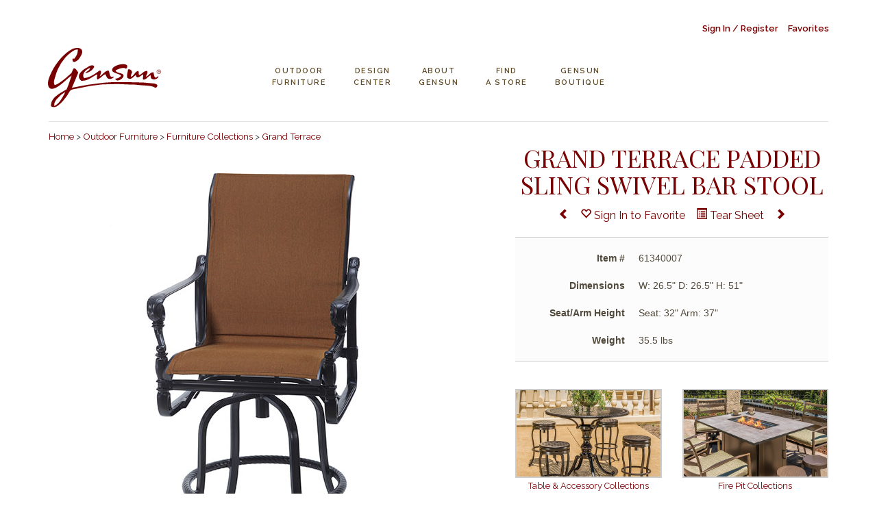

--- FILE ---
content_type: text/html; charset=utf-8
request_url: https://gensuncasual.com/p/grand-terrace-padded-sling-swivel-bar-stool-61340007
body_size: 8189
content:
<!DOCTYPE html>
<html lang="en">
<head>
    <meta charset="utf-8">
    <meta http-equiv="X-UA-Compatible" content="IE=edge">
    <meta name="viewport" content="width=device-width, initial-scale=1">
    <!-- The above 3 meta tags *must* come first in the head; any other head content must come *after* these tags -->


    <title>Grand Terrace Padded Sling Swivel Bar Stool - Gensun</title>
    
      <meta name="description" content="Grand Terrace Padded Sling Swivel Bar Stool" />
          <meta name="keywords" content="Grand Terrace Padded Sling Swivel Bar Stool" />

    <!-- Google Fonts -->
    <link href='https://fonts.googleapis.com/css?family=Raleway:400,600,500|Playfair+Display:400italic,400' rel='stylesheet' type='text/css'>

    <!-- CSS Bundle -->
    <link href="/bundles/css?v=mRMPDKjjMz-fJfaC6BcAXi070a2GwQdc8dWHjg0gPP01" rel="stylesheet"/>


    
    
    <!-- Bootstrap Touchspin JS for the Quantity Box (_ProductBuy.cshtml) -->
    <link href="/lib/jquery.bootstrap-touchspin/jquery.bootstrap-touchspin.css" rel="stylesheet" type="text/css" media="all">

    <!-- Facebook OpenGraph Tags -->
    <meta property="og:type" content="product" />
    <meta property="og:site_name" content="Gensun" />
    <meta property="og:title" content="Grand Terrace Padded Sling Swivel Bar Stool" />
    <meta property="og:url" content="https://gensuncasual.com/p/grand-terrace-padded-sling-swivel-bar-stool-61340007" />
    <meta property="og:image" content="https://gensuncasual.com/shop/(images/p/61340007-grand-terrace-padded-sling-swivel-bar-stool-m.jpg" />

    <!-- Twitter Summary Card -->
    <meta name="twitter:card" content="summary" />
    <meta name="twitter:site" content="@GensunCasual" />
    <meta name="twitter:title" content="Grand Terrace Padded Sling Swivel Bar Stool" />
    <meta name="twitter:image" content="https://gensuncasual.com/shop/(images/p/61340007-grand-terrace-padded-sling-swivel-bar-stool-m.jpg" />


    
    

    <!-- HTML5 shim and Respond.js for IE8 support of HTML5 elements and media queries -->
    <!-- WARNING: Respond.js doesn't work if you view the page via file:// -->
    <!--[if lt IE 9]>
    <script src="https://oss.maxcdn.com/html5shiv/3.7.2/html5shiv.min.js"></script>
    <script src="https://oss.maxcdn.com/respond/1.4.2/respond.min.js"></script>
    <![endif]-->

    <!-- Manifest, FavIcon, and Other Icons/Settings -->
    <link rel="manifest" href="/manifest.json">
    <link rel="shortcut icon" href="/favicon.ico" type="image/x-icon">
    <link rel="icon" href="/favicon.ico" type="image/x-icon">
    <link rel="icon" type="image/png" sizes="32x32" href="/favicon-32x32.png">
    <link rel="icon" type="image/png" sizes="16x16" href="/favicon-16x16.png">
    <link rel="apple-touch-icon" sizes="180x180" href="/apple-touch-icon.png">
    <link rel="mask-icon" href="/safari-pinned-tab.svg" color="#790002">
    <meta name="apple-mobile-web-app-title" content="Gensun">
    <meta name="apple-mobile-web-app-capable" content="yes">
    <meta name="msapplication-config" content="/browserconfig.xml">
    <meta name="theme-color" content="#790002">
</head>
<body>
    
    



<!-- PAGE CONTAINER -->
<div class="page-container" data-role="page">

    <!-- MOBILE NAV PANEL -->
    <div class="mobile-panel hidden-sm hidden-lg hidden-md" data-role="panel" id="mobile-nav-panel" data-position="right" data-display="push">

        <!-- PANEL CLOSE -->
        

        <!-- SEARCH -->
        

        <!-- NAV-USER -->
        <div class="page-header__nav-user">

            <div class="row">
                <div class="col-xs-8">

                    <ul>
								<li>&nbsp;</li>
                                <li><a href="#" role="button" data-toggle="modal" data-target="#login-modal">Sign In / Register</a></li>
								<li><a href="/page/favorites">Favorites</a></li>
								<li>&nbsp;</li>

                    </ul>

                </div>
				
                

            </div>
        </div>

        <!-- NAV-MAIN -->
<div class="page-header__nav-main">
    <ul>
        <li>
            <a href="/c/outdoor-furniture">Outdoor <br />Furniture</a>
            <ul>
                <li><a href="/c/outdoor-furniture/furniture-collections">Furniture Collections</a></li>
                <li><a href="/c/outdoor-furniture/table-accessory-collections">Table &amp; Accessory Collections</a></li>
                <li><a href="/c/outdoor-furniture/fire-pit-collections">Fire Pit Collections</a></li>
                <li><a href="/c/outdoor-furniture/design-additions">Design Additions</a></li>
                
            </ul>
        </li>
        
        <li>
            <a href="/page/design-center">Design <br />Center</a>
            <ul>
                <li><a href="/page/design-center/our-products">About Our Products</a></li>
                <li><a href="/finishes-fabrics-wovens">Finishes, Fabrics &amp; Wovens</a></li>
                <li><a href="https://showroom.aftermkt.com/gensun/virtualtour" target="_blank">Virtual Showroom Tour <i class="fa fa-external-link"></i></a></li>
                <li><a href="/page/design-center/room-planner">Outdoor Room Planner</a></li>
                <li><a href="/page/design-center/catalogs-images">Catalogs &amp; Images</a></li>
            </ul>
        </li>
        <li>
            <a href="/page/about">About <br />Gensun</a>
            <ul>
                <li><a href="/page/about/recent-awards">Awards</a></li>
                <li><a href="/page/about/care-maintenance">Care &amp; Maintenance</a></li>
                <li><a href="/page/about/residential-warranty">Residential Warranty</a></li>
                <li><a href="/page/about/commercial-warranty">Commercial Warranty</a></li>
                <li><a href="/page/about/service-support">Service &amp; Support</a></li>
                <li><a href="/page/about/policies">Terms &amp; Conditions</a></li>
            </ul>
        </li>
        <li><a href="/page/find-a-store">Find <br />a Store</a></li>
        <li><a href="https://www.ebay.com/str/gensunboutique" target="_blank">Gensun <br />Boutique</a></li>
    </ul>
</div>


    </div>

    <!-- HEADER -->
    <div class="page-header" id="header" data-role="header">

        <div class="container">
            <div class="row">

                <div class="col-xs-6 col-sm-2 col-md-2 hidden-xs">

                    <!-- FULL LOGO -->
					
                    <div class="page-header__logo" style="margin-top:40px">
                        <a href="/"><img id="Logo" src="https://gensuncasual.com/shop/Content/img/logo.svg?v=20251007" alt="Gensun - Outdoor Furniture &amp; Kitchens" width="165"></a>
                    </div>

                </div>

				<div class="col-xs-8 col-md-2 hidden-lg hidden-md hidden-sm">

					<!-- G-Mark LOGO -->
					<div class="page-header__logo">
						<a href="/"><img id="Logo" src="https://gensuncasual.com/shop/Content/img/icon.svg?v=20251007" alt="Gensun - Outdoor Furniture &amp; Kitchens" height="60"></a>
					</div>

				</div>

                <div class="col-xs-4 hidden-lg hidden-md hidden-sm">

                    <!-- MOBILE NAV PANEL TRIGGER -->
                    <a href="#mobile-nav-panel" class="page-header__mobile-nav-trigger hidden-lg hidden-md">
                        <br>
						<span class="glyphicon">&#9776;</span>
                        
                    </a>

                </div>

                <div class="col-xs-12 col-sm-9 col-md-8 hidden-xs hidden-sm" style="margin-top:20px;margin-bottom:-20px">

                    <!-- NAV-MAIN -->
<div class="page-header__nav-main">
    <ul>
        <li>
            <a href="/c/outdoor-furniture">Outdoor <br />Furniture</a>
            <ul>
                <li><a href="/c/outdoor-furniture/furniture-collections">Furniture Collections</a></li>
                <li><a href="/c/outdoor-furniture/table-accessory-collections">Table &amp; Accessory Collections</a></li>
                <li><a href="/c/outdoor-furniture/fire-pit-collections">Fire Pit Collections</a></li>
                <li><a href="/c/outdoor-furniture/design-additions">Design Additions</a></li>
                
            </ul>
        </li>
        
        <li>
            <a href="/page/design-center">Design <br />Center</a>
            <ul>
                <li><a href="/page/design-center/our-products">About Our Products</a></li>
                <li><a href="/finishes-fabrics-wovens">Finishes, Fabrics &amp; Wovens</a></li>
                <li><a href="https://showroom.aftermkt.com/gensun/virtualtour" target="_blank">Virtual Showroom Tour <i class="fa fa-external-link"></i></a></li>
                <li><a href="/page/design-center/room-planner">Outdoor Room Planner</a></li>
                <li><a href="/page/design-center/catalogs-images">Catalogs &amp; Images</a></li>
            </ul>
        </li>
        <li>
            <a href="/page/about">About <br />Gensun</a>
            <ul>
                <li><a href="/page/about/recent-awards">Awards</a></li>
                <li><a href="/page/about/care-maintenance">Care &amp; Maintenance</a></li>
                <li><a href="/page/about/residential-warranty">Residential Warranty</a></li>
                <li><a href="/page/about/commercial-warranty">Commercial Warranty</a></li>
                <li><a href="/page/about/service-support">Service &amp; Support</a></li>
                <li><a href="/page/about/policies">Terms &amp; Conditions</a></li>
            </ul>
        </li>
        <li><a href="/page/find-a-store">Find <br />a Store</a></li>
        <li><a href="https://www.ebay.com/str/gensunboutique" target="_blank">Gensun <br />Boutique</a></li>
    </ul>
</div>


                </div>

				<div class="col-xs-12 col-sm-9 col-md-8 hidden-xs hidden-md hidden-lg" style="margin-top:30px;margin-bottom:-50px">

					<!-- NAV-MAIN -->
<div class="page-header__nav-main">
    <ul>
        <li>
            <a href="/c/outdoor-furniture">Outdoor <br />Furniture</a>
            <ul>
                <li><a href="/c/outdoor-furniture/furniture-collections">Furniture Collections</a></li>
                <li><a href="/c/outdoor-furniture/table-accessory-collections">Table &amp; Accessory Collections</a></li>
                <li><a href="/c/outdoor-furniture/fire-pit-collections">Fire Pit Collections</a></li>
                <li><a href="/c/outdoor-furniture/design-additions">Design Additions</a></li>
                
            </ul>
        </li>
        
        <li>
            <a href="/page/design-center">Design <br />Center</a>
            <ul>
                <li><a href="/page/design-center/our-products">About Our Products</a></li>
                <li><a href="/finishes-fabrics-wovens">Finishes, Fabrics &amp; Wovens</a></li>
                <li><a href="https://showroom.aftermkt.com/gensun/virtualtour" target="_blank">Virtual Showroom Tour <i class="fa fa-external-link"></i></a></li>
                <li><a href="/page/design-center/room-planner">Outdoor Room Planner</a></li>
                <li><a href="/page/design-center/catalogs-images">Catalogs &amp; Images</a></li>
            </ul>
        </li>
        <li>
            <a href="/page/about">About <br />Gensun</a>
            <ul>
                <li><a href="/page/about/recent-awards">Awards</a></li>
                <li><a href="/page/about/care-maintenance">Care &amp; Maintenance</a></li>
                <li><a href="/page/about/residential-warranty">Residential Warranty</a></li>
                <li><a href="/page/about/commercial-warranty">Commercial Warranty</a></li>
                <li><a href="/page/about/service-support">Service &amp; Support</a></li>
                <li><a href="/page/about/policies">Terms &amp; Conditions</a></li>
            </ul>
        </li>
        <li><a href="/page/find-a-store">Find <br />a Store</a></li>
        <li><a href="https://www.ebay.com/str/gensunboutique" target="_blank">Gensun <br />Boutique</a></li>
    </ul>
</div>


				</div>

                

            </div>

            <!-- NAV-USER -->
            <div class="page-header__nav-user  hidden-xs">
                <ul>
                            <li><a href="#" role="button" data-toggle="modal" data-target="#login-modal">Sign In / Register</a></li>

                    
                    <li><a href="/page/favorites">Favorites</a></li>
                </ul>
            </div>

        </div>
    </div>

    <!-- MAIN -->
    <div class="main container ui-content" data-role="main">


        




<div id="L5Product" class="public interiorpage">

  <!-- BREADCRUMB -->
  <div class="breadcrumb">
    <hr />
        <a href="/">Home</a> <span>&gt;</span>
          <a href="/c/outdoor-furniture">Outdoor Furniture</a> <span>&gt;</span>          <a href="/c/outdoor-furniture/furniture-collections">Furniture Collections</a> <span>&gt;</span>          <a href="/c/outdoor-furniture/furniture-collections/grand-terrace">Grand Terrace</a>         <br />
  </div>

  <!-- PAGE CONTENT -->
  <div class="home-content">

    <div class="row">

      <div class="col-md-7 col-xs-12">
        
        
        <div class="loading" style="width:100%; min-height:400px; position:absolute; display:none;"></div>
            <a href="#" url="https://gensuncasual.com/shop/images/p/61340007-grand-terrace-padded-sling-swivel-bar-stool-l.jpg" class="ZoomLink" title="View larger in a new tab..."><img id="ProductImage" alt="Grand Terrace Padded Sling Swivel Bar Stool" src="https://gensuncasual.com/shop/images/p/61340007-grand-terrace-padded-sling-swivel-bar-stool-m.jpg?v=20251007" /></a>
        
      </div>
      <div class="col-md-5 col-xs-12">
          <div class="collection-desc">
              <h1 class="ProdName">Grand Terrace Padded Sling Swivel Bar Stool</h1>
              <div class="ProdMessage"></div>
              <div class="ProdControls">
                      <a href="/p/grand-terrace-padded-sling-standard-back-swivel-rocker-6134SB11" title="Prev Product: Grand Terrace Padded Sling Standard Back Swivel Rocker" class="PrevProduct"><span class="glyphicon glyphicon-chevron-left" aria-hidden="true"></span></a>
                                        <a href="#" role="button" title="Sign In to Favorite..." data-toggle="modal" data-target="#login-modal"><span class="glyphicon glyphicon-heart-empty" aria-hidden="true"></span> Sign In to Favorite</a>
                  <a href="/t/grand-terrace-padded-sling-swivel-bar-stool-61340007"><span class="glyphicon glyphicon-list-alt" aria-hidden="true"></span> Tear Sheet</a>
                      <a href="/p/grand-terrace-padded-sling-swivel-balcony-stool-61340006" title="Next Product: Grand Terrace Padded Sling Swivel Balcony Stool" class="NextProduct"><span class="glyphicon glyphicon-chevron-right" aria-hidden="true"></span></a>
              </div>
          </div>
	<div class="product-details">
						<dl class="dl-horizontal">
						<dt>Item #</dt>
						<dd>61340007</dd>
				</dl>
				<dl class="dl-horizontal">
						<dt>Dimensions</dt>
						<dd>W: 26.5&quot; D: 26.5&quot; H: 51&quot;</dd>
				</dl>
				<dl class="dl-horizontal">
						<dt>Seat/Arm Height</dt>
						<dd>Seat: 32&quot; Arm: 37&quot;</dd>
				</dl>
				<dl class="dl-horizontal">
						<dt>Weight</dt>
						<dd>35.5 lbs</dd>
				</dl>
			</div>
            <div id="L5ActionControls" class="ActionControls">
                <div class="row">
                        <div class="col-sm-6 col-xs-12">
                            <a href="/c/outdoor-furniture/table-accessory-collections"><img src="https://gensuncasual.com/shop/images/c/outdoor-furniture_table-accessory-collections.jpg?v=20251007" alt="Table &amp; Accessory Collections" /><br />Table &amp; Accessory Collections</a>
                        </div>
                        <div class="col-sm-6 col-xs-12">
                            <a href="/c/outdoor-furniture/fire-pit-collections"><img src="https://gensuncasual.com/shop/images/c/outdoor-furniture_fire-pit-collections.jpg?v=20251007" alt="Fire Pit Collections" /><br />Fire Pit Collections</a>
                        </div>
                    <br style="clear:both;" /><br />
                        <div class="col-sm-6 col-xs-12">
                            
                            <a href="/finishes-fabrics-wovens?finishes"><img src="https://gensuncasual.com/shop/Content/img/productpage-finishes.jpg?v=20251007" alt="Finishes" /><br />Finishes</a>
                        </div>
                                                        </div>
            </div>
      </div>

    </div>

  </div>

</div>


    </div>

    <!-- FOOTER -->
    <div class="page-footer" id="footer" data-role="footer">

        <!-- COPYRIGHT -->
        <div class="copyright">
            <span><span class="number">&copy; 2025</span> <a href="/">Gensun</a></span>
            <span>California, USA</span>
            <span><a href="tel:+1-866-964-4468"><span class="number">866-964-4468</span></a></span>
            <span><a href="mailto:customerservice@gensuncasual.com">customerservice@gensuncasual.com</a></span>
            <span><a href="/page/about/policies">Terms &amp; Conditions</a></span>
        </div>

    </div>

</div>

<!-- BEGIN # MODAL LOGIN -->
<div class="modal fade" id="login-modal" tabindex="-1" role="dialog" aria-labelledby="myModalLabel" aria-hidden="true" style="display:none; z-index:9999;">
    <div class="modal-dialog">
        <div class="modal-content">
            <div class="modal-header" align="center">
                <img id="img_logo" src="https://gensuncasual.com/shop/Content/img/logo.png?v=20251007" />
                <button type="button" class="close" data-dismiss="modal" aria-label="Close">
                    <span class="glyphicon glyphicon-remove" aria-hidden="true"></span>
                </button>
            </div>

            <!-- Begin # DIV Form -->
            <div id="div-forms">

                <!-- Begin # Login Form -->
                <form id="login-form" action="/Home/SignIn" method="post">
                    <div class="modal-body">
                        <div id="div-login-msg">
                            <span id="text-login-msg">Use your Email + Password or Register</span>
                        </div>
                        <input id="SignInUsername" name="SignInUsername" class="form-control" type="text" placeholder="Email" required />
                        <input id="SignInPassword" name="SignInPassword" class="form-control" type="password" placeholder="Password" required />
                        
                        <input id="SignInReturnUrl" name="SignInReturnUrl" type="hidden" value="https://gensuncasual.com/p/grand-terrace-padded-sling-swivel-bar-stool-61340007" />
                    </div>
                    <div class="modal-footer">
                        <div>
                            <button type="submit" class="btn btn-primary btn-lg btn-block">Sign In</button>
                        </div>
                        <div>
                            <button id="login_register_btn" type="button" class="btn btn-link">Register</button>
                            <button id="login_lost_btn" type="button" class="btn btn-link">Lost Password?</button>
                        </div>
                    </div>
                </form>
                <!-- End # Login Form -->

                <!-- Begin | Register Form -->
                <form id="register-form" action="/Home/Register" method="post" style="display:none;" autocomplete="off">
                    <div class="modal-body">
                        <div id="div-register-msg">
                            <span id="text-register-msg">Register: All Fields Required</span>
                        </div>
                        <input id="RegisterFirstname" name="RegisterFirstname" class="form-control" type="text" placeholder="Firstname" autocomplete="off" required />
                        <input id="RegisterLastname" name="RegisterLastname" class="form-control" type="text" placeholder="Lastname" autocomplete="off" required />
                        <input id="RegisterEmail" name="RegisterEmail" class="form-control" type="text" placeholder="Email" autocomplete="off" required />
                        <input id="RegisterPassword" name="RegisterPassword" class="form-control" type="password" placeholder="Password" autocomplete="off" required />
                        <input id="RegisterReturnUrl" name="RegisterReturnUrl" type="hidden" value="https://gensuncasual.com/p/grand-terrace-padded-sling-swivel-bar-stool-61340007" />
                        <div id="PasswordFormatMsg">
                            <span>Passwords...</span>
                            <ul class="helper-text">
                                <li class="length">Must be at least 8 characters long.</li>
                                <li class="lowercase">Must contain a lowercase letter.</li>
                                <li class="uppercase">Must contain an uppercase letter.</li>
                                <li class="special">Must contain a number or special character.</li>
                            </ul>
                        </div>
                    </div>
                    <div class="modal-footer">
                        <div>
                            <button id="btnRegister" type="submit" class="btn btn-primary btn-lg btn-block" disabled>Register</button>
                        </div>
                        <div>
                            <button id="register_login_btn" type="button" class="btn btn-link">Sign In</button>
                            <button id="register_lost_btn" type="button" class="btn btn-link">Lost Password?</button>
                        </div>
                    </div>
                </form>
                <!-- End | Register Form -->

                <!-- Begin | Lost Password Form -->
                <form id="lost-form" action="/Home/ForgotPass" method="post" style="display:none;">
                    <div class="modal-body">
                        <div id="div-lost-msg">
                            <span id="text-lost-msg">Enter Your Email to Get a New Password</span>
                        </div>
                        <input id="ForgotPassEmail" name="ForgotPassEmail" class="form-control" type="text" placeholder="Email" required />
                        <input id="ForgotPassReturnUrl" name="ForgotPassReturnUrl" type="hidden" value="https://gensuncasual.com/p/grand-terrace-padded-sling-swivel-bar-stool-61340007" />
                    </div>
                    <div class="modal-footer">
                        <div>
                            <button type="submit" class="btn btn-primary btn-lg btn-block">Reset Password</button>
                        </div>
                        <div>
                            <button id="lost_login_btn" type="button" class="btn btn-link">Sign In</button>
                            <button id="lost_register_btn" type="button" class="btn btn-link">Register</button>
                        </div>
                    </div>
                </form>
                <!-- End | Lost Password Form -->

            </div>
            <!-- End # DIV Form -->

        </div>
    </div>
</div>
<!-- END # MODAL LOGIN -->

<script type="text/javascript">
    //Registration JS...
    (function () {
        var password = document.querySelector('#RegisterPassword');
        var btnSubmit = document.querySelector('#btnRegister');

        var helperText = {
            charLength: document.querySelector('.helper-text .length'),
            lowercase: document.querySelector('.helper-text .lowercase'),
            uppercase: document.querySelector('.helper-text .uppercase'),
            special: document.querySelector('.helper-text .special')
        };

        var pattern = {
            charLength: function () {
                if (password.value.length >= 8) {
                    return true;
                }
            },
            lowercase: function () {
                var regex = /^(?=.*[a-z]).+$/; // Lowercase character pattern

                if (regex.test(password.value)) {
                    return true;
                }
            },
            uppercase: function () {
                var regex = /^(?=.*[A-Z]).+$/; // Uppercase character pattern

                if (regex.test(password.value)) {
                    return true;
                }
            },
            special: function () {
                var regex = /^(?=.*[0-9_\W]).+$/; // Special character or number pattern

                if (regex.test(password.value)) {
                    return true;
                }
            }
        };

        // Listen for keyup action on password field
        password.addEventListener('keyup', function () {
            // Check that password is a minimum of 8 characters
            patternTest(pattern.charLength(), helperText.charLength);

            // Check that password contains a lowercase letter		
            patternTest(pattern.lowercase(), helperText.lowercase);

            // Check that password contains an uppercase letter
            patternTest(pattern.uppercase(), helperText.uppercase);

            // Check that password contains a number or special character
            patternTest(pattern.special(), helperText.special);

            // Check that all requirements are fulfilled
            if (hasClass(helperText.charLength, 'valid') && hasClass(helperText.lowercase, 'valid') && hasClass(helperText.uppercase, 'valid') && hasClass(helperText.special, 'valid')) {
                addClass(password, 'valid');
                btnSubmit.disabled = false;
            }
            else {
                removeClass(password, 'valid');
                btnSubmit.disabled = true;
            }
        });

        function patternTest(pattern, response) {
            if (pattern) {
                addClass(response, 'valid');
            }
            else {
                removeClass(response, 'valid');
            }
        }

        function addClass(el, className) {
            if (el.classList) {
                el.classList.add(className);
            }
            else {
                el.className += ' ' + className;
            }
        }

        function removeClass(el, className) {
            if (el.classList)
                el.classList.remove(className);
            else
                el.className = el.className.replace(new RegExp('(^|\\b)' + className.split(' ').join('|') + '(\\b|$)', 'gi'), ' ');
        }

        function hasClass(el, className) {
            if (el.classList) {
                console.log(el.classList);
                return el.classList.contains(className);
            }
            else {
                new RegExp('(^| )' + className + '( |$)', 'gi').test(el.className);
            }
        }

    })();
</script>



<div class="modal fade" id="imagemodal" tabindex="-1" role="dialog" aria-labelledby="myModalLabel" aria-hidden="true">
    <div class="modal-dialog">
        <div class="modal-content">
            <div class="modal-body" style="background-color:#fff;">
                <button type="button" class="close" data-dismiss="modal"><span aria-hidden="true">&times;</span><span class="sr-only">Close</span></button>
                <img src="" class="imagepreview" style="max-width:90vw;max-height:90vh;">
            </div>
        </div>
    </div>
</div>

    <!-- Scripts -->
    <script src="/bundles/js?v=JYmIBLCoZLtVXbgAJsA6-fpayze8OiRLO2WcKYanqBE1"></script>

    <script>
      (function(i,s,o,g,r,a,m){i['GoogleAnalyticsObject']=r;i[r]=i[r]||function(){
      (i[r].q=i[r].q||[]).push(arguments)},i[r].l=1*new Date();a=s.createElement(o),
      m=s.getElementsByTagName(o)[0];a.async=1;a.src=g;m.parentNode.insertBefore(a,m)
      })(window,document,'script','https://www.google-analytics.com/analytics.js','ga');

      ga('create', 'UA-3271351-42', 'auto');
      ga('send', 'pageview');

    </script>

    <!-- Start of Signal Tag Manager - Digital Marketing by Conversion Logix - Please Do Not Remove -->
    <script type="text/javascript">
      (function () {
        var tagjs = document.createElement("script");
        var s = document.getElementsByTagName("script")[0];
        tagjs.async = true;
        tagjs.src = "//s.btstatic.com/tag.js#site=BfScl9i";
        s.parentNode.insertBefore(tagjs, s);
      }());
    </script>
    <noscript>
      <iframe src="//s.thebrighttag.com/iframe?c=BfScl9i" width="1" height="1" frameborder="0" scrolling="no" marginheight="0" marginwidth="0"></iframe>
    </noscript>
    <!-- End of Signal Tag Manager - Digital Marketing by Conversion Logix - Please Do Not Remove -->

    
    
    <script src="/lib/browserstate-history.js/scripts/bundled/html4-html5/jquery.history.js"></script>
    <script src="/lib/jquery.bootstrap-touchspin/jquery.bootstrap-touchspin.js"></script>
    <script src="https://gensuncasual.com/shop/Content/js/product_page.js"></script>
    <script>
        //Get/Prep ProductOptions from Server to Client...
        $(document).ready(function () {
            InitProductOptions([{"Label":"Finish","Type":"Finish","IsRequired":true,"SelectedKey":null,"SelectedName":null,"IsSelected":false,"IsSpecialOrder":false}]);
			InitCustomizerVar("61340007");
			$(function () {
				$('.ZoomLink').on('click', function () {
					$('.imagepreview').attr('src', $(this).attr('url'));
					$('#imagemodal').modal('show');
				});
			});

			$(".Fi1").click(function () {
				$(".Fi1").removeClass('product-option-item-selection');
				$(this).addClass('product-option-item-selection');
				return UpdateFinish($(this).data("itemcode"))
			});

			$(".Fi2").click(function () {
				$(".Fi2").removeClass('product-option-item-selection');
				$(this).addClass('product-option-item-selection');
				return UpdateFinish2($(this).data("itemcode"))
			});

			$(".Fa1").click(function () {
				$(".Fa1").removeClass('product-option-item-selection');
				$(this).addClass('product-option-item-selection');
				return UpdateFabric($(this).data("itemcode"))
			});

			$(".Fa2").click(function () {
				$(".Fa2").removeClass('product-option-item-selection');
				$(this).addClass('product-option-item-selection');
				return UpdateFabric2($(this).data("itemcode"))
			});

			$(".Wo1").click(function () {
				$(".Wo1").removeClass('product-option-item-selection');
				$(this).addClass('product-option-item-selection');
				return UpdateWoven($(this).data("itemcode"))
			});

			_FinishCode = getQS('Fi1');
			_FinishCode2 = getQS('Fi2');
			_FabricCode = getQS('Fa1');
			_FabricCode2 = getQS('Fa2');
			_WovenCode = getQS('Wo1');

			if(_FinishCode === '')
				_FinishCode = 'N0';

			if(_FinishCode2 === '')
				_FinishCode2 = '';

			if(_FabricCode === '')
				_FabricCode = '';

			if(_FabricCode2 === '')
				_FabricCode2 = '';

			if(_WovenCode === '')
				_WovenCode = '';

			if (_SKU !== '' && (_FinishCode !== 'N0' || _FabricCode !== '' || _WovenCode !== '')) {
				UpdateProdImgUrl();
			}
		});
    </script>


    
</body>
</html>


--- FILE ---
content_type: image/svg+xml
request_url: https://gensuncasual.com/shop/Content/img/logo.svg?v=20251007
body_size: 3598
content:
<svg id="Layer_1" data-name="Layer 1" xmlns="http://www.w3.org/2000/svg" viewBox="0 0 149.34 79.09"><defs><style>.cls-1{fill:#790002;}</style></defs><title>Gensun-logotype-Pantone-P-50-16</title><path class="cls-1" d="M50.91,50.67c9.91.44,14.72-6.08,21.23-8.55,0,1.93-1.2,5.72.23,6.79,3.78-.94,6.4-5.34,10.27-7,1.22,1.38,1.64,4.33,3.42,5.53,2.68,1.82,6.77.39,8.21-2.26-1.35-.23-1.89.43-3,.5-3.4-.78-2.46-6.35-4.34-8.8-5.36.88-8,6.08-11.64,8,.7-2.25,3.76-7.47.23-7.8-.92-.08-3.08,2-4.56,3-4.68,3.27-10.46,6.64-16.21,7-4.26-5.77,3.88-12.89,8-13.33-1.05,3.53-4.7,4.22-6.62,6.79,2.59,0,5.68-1.81,7.76-3.27.74-.51,4.41-4.05,4.11-5.78s-3.37-1.68-5.7-.76c-1.13.45-2.81,1.86-4.57,2.77-5.78,3-14.65,10.82-6.85,17.1" transform="translate(-6.99 -6.88)"/><path class="cls-1" d="M103.63,44.13a11.05,11.05,0,0,1-7.76,3.78c1.6,5.77,11.47-.38,11-4.28-.55-4.13-10.12-2.32-10.5-7,3-1.15,7.66-3.66,11.64-3,1,.16,1.46,1.33,2.51.76,4.48-6.23-4-6.43-9.13-5.29-3.58.8-7.64,3-8.67,4.53-4.69,7.11,8.85,6.78,10.95,10.56" transform="translate(-6.99 -6.88)"/><path class="cls-1" d="M149.27,46.65c-2.38-.9-2.08-4.75-3-7.29-4.45-.24-6.07,4.67-9.82,6,.4-2.57,2.91-5,1.6-7.79-4.69-.37-6.68,4.35-10.72,5.53-.8-1.39.07-4.61-1.15-5.53-4.64.91-5.19,6.34-9.35,7.79C115.74,43,118.33,40.9,118,38.6a4.18,4.18,0,0,0-5.25-3c-.26,3.64-1.84,6.94-1.14,10.82,4.34,4.51,8.27-1,11.41-3.52,1.13,7.27,6.88.36,9.81-.76.18,2.6-.85,4.72-.23,7,4.68.41,6.18-4.73,10.27-5.78-1.69,8,9.51,6.23,10.05,1.51-1.43-.59-2.1,1.67-3.66,1.76" transform="translate(-6.99 -6.88)"/><path class="cls-1" d="M145.85,54.19a206.16,206.16,0,0,0-24.65-1.51c-13.34,0-27.07-.68-39.7.51A367,367,0,0,0,38.59,60c3-6.54,5.71-13.49,8.44-20.37-.88-1.2-3.56-5.86-5.47-5.54-1.72.3-2.45,4.69-3.42,6s-3.27,2.84-5,4.53a49.18,49.18,0,0,1-5.24,4.52c-4,2.89-8,6.53-12.1,7.3-2-3.54-.23-7.59.68-10.82a79.57,79.57,0,0,1,3.43-10.06A62.55,62.55,0,0,1,30.15,19.49a51.07,51.07,0,0,1,7.76-7c2.43-1.75,5.35-3.85,8.44-3.52C46.83,14.07,44.28,18,42,21c-.73.67-2-.56-2.51.5-.91,7.81,6.58,2.49,8.45,0,1.33-1.77,4.5-6.87,4.33-9.56-.41-6.56-9-5.58-13.23-3.52-9.74,4.69-21.61,18.47-26.93,29.93C10,43,6.33,49.86,7.1,55.7c1.08,8.2,7.84,6,12.55,3,7.63-4.86,12-10.35,18.71-15.09-2.39,6.08-4,13-6.84,18.61-4.41,2.6-10.15,5.49-14.38,9.31-3.17,2.86-6.83,7.29-5.93,13.33,4,2.5,7.22.15,9.81-1.76,4.44-3.28,7-7.12,10.5-11.57,2.08-2.64,3.77-7.15,5.93-8.55,1.12-.73,4.4-1.24,7.07-1.77s5.2-1,7.54-1.5c5.28-1.11,11.23-2.36,15.29-2.77,5.21-.53,9-1.37,13.92-1.51,3.89-.11,7.9-.05,11.86-.25,8.53-.44,16.75.58,24.19.5,4.81-.05,9,.67,13.7,1,5.11.37,10.56.52,14.6,1.76,1.23.38,2.45,1.68,3.65,1.51a3,3,0,0,0,2.29-2.77c-.08-2.2-3.73-2.75-5.71-3M15.31,84.37c-.56-4.87,2.22-8,4.57-10.56a38.77,38.77,0,0,1,10-8.3c-2.71,5.93-8,16.27-14.61,18.86" transform="translate(-6.99 -6.88)"/><path class="cls-1" d="M156.1,37.51a2.93,2.93,0,0,0-.62-.92,3,3,0,0,0-.92-.6,2.91,2.91,0,0,0-2.22,0,3,3,0,0,0-.92.6,2.93,2.93,0,0,0-.62.92,3,3,0,0,0,0,2.29,2.77,2.77,0,0,0,.62.91,2.9,2.9,0,0,0,.92.61,2.91,2.91,0,0,0,2.22,0,2.9,2.9,0,0,0,.92-.61,2.77,2.77,0,0,0,.62-.91,3,3,0,0,0,0-2.29Zm-.46,2.12a2.63,2.63,0,0,1-.51.78,2.59,2.59,0,0,1-.75.52,2.37,2.37,0,0,1-1.86,0,2.34,2.34,0,0,1-.75-.52,2.54,2.54,0,0,1,0-3.51,2.2,2.2,0,0,1,.75-.52,2.37,2.37,0,0,1,1.86,0,2.41,2.41,0,0,1,.75.52,2.63,2.63,0,0,1,.51,2.73Z" transform="translate(-6.99 -6.88)"/><path class="cls-1" d="M153.78,38.82a.93.93,0,0,0,.53-.21.7.7,0,0,0,.21-.56c0-.53-.32-.8-1-.8h-1v2.81h.42V38.85h.46l.76,1.21h.46Zm-.43-.32h-.44v-.9h.78a.66.66,0,0,1,.2.06.37.37,0,0,1,.15.13.41.41,0,0,1,.06.23.45.45,0,0,1-.07.27.43.43,0,0,1-.16.14.6.6,0,0,1-.24.05Z" transform="translate(-6.99 -6.88)"/></svg>

--- FILE ---
content_type: image/svg+xml
request_url: https://gensuncasual.com/shop/Content/img/icon.svg?v=20251007
body_size: 1699
content:
<svg id="Layer_1" data-name="Layer 1" xmlns="http://www.w3.org/2000/svg" viewBox="0 0 97.29 170.69"><defs><style>.cls-1{fill:#790002;}</style></defs><title>G_logomark-Pantone-P-50-16</title><path class="cls-1" d="M106.48,92a7.22,7.22,0,0,1,3.5-2.92,2.77,2.77,0,0,1,1.86.16c-.43-.45-.88-.89-1.35-1.3-1.09-1-2.51-2.08-4.07-1.67s-2.38,2-3.31,3.09c-7.86,9-21.8,27.45-52.33,42.24.69,1.24,3.56,5.11,4.23,6.1C74.53,130.26,99.15,102.06,106.48,92Z" transform="translate(-28.62 -25.06)"/><path class="cls-1" d="M121.17,33.15c-.63,0-1.26.07-1.9.14,1.51,5.43.5,15.54-3.65,17.54-1.54,2.5,6.92,1.78,9,.24C127.81,46.52,124.51,35.78,121.17,33.15Z" transform="translate(-28.62 -25.06)"/><path class="cls-1" d="M85.62,155c-2.14,1.14-6.17,2.55-8.58,4.19-6.5,11.82-10.77,23.46-24.7,32a15.38,15.38,0,0,0,0,4C66.74,189.63,79.75,167.83,85.62,155Z" transform="translate(-28.62 -25.06)"/><path class="cls-1" d="M98.79,137.73c-1,2.21-2,4.42-3.06,6.66,0,0,11.9-7.21,18.92-6,3.25,1.36,3.07-10.65,3.07-10.65Z" transform="translate(-28.62 -25.06)"/><path class="cls-1" d="M87.39,147.94c6-12.21,15.82-34.2,21-47.36-1,1.17-10.84,12.19-13.8,14.72-3.73,10.87-6.51,20.14-11.31,29.83-17.46,10.3-56.88,23-40,50.62C40.6,171.19,70.2,158.08,87.39,147.94Z" transform="translate(-28.62 -25.06)"/><path class="cls-1" d="M38.08,140.82c-5.29-5.41-.69-20.1,2.72-28.91A177.17,177.17,0,0,1,57.48,78.64C68.16,61.82,79.67,47.92,93.42,37.51c6.86-5.19,16.52-10.09,25.5-9.62a10.24,10.24,0,0,1,4.4,1.4c-2.12-2.28-5.23-4.1-7.95-4.21-9-.36-17.91,4.68-24.94,9.62a155.39,155.39,0,0,0-21,18.16A197.5,197.5,0,0,0,50.55,75.27C43,85.86,36.2,97.41,31.73,109.72c-4.36,12-4.43,23.16,1.7,28.26a18.93,18.93,0,0,0,4.79,3Z" transform="translate(-28.62 -25.06)"/></svg>

--- FILE ---
content_type: application/x-javascript
request_url: https://gensuncasual.com/shop/Content/js/product_page.js
body_size: 4013
content:
//Define functions...
$(document).ready(function () {

    //Prep the QuantitySpinner...
    $("input[name='QuantitySpinner']").TouchSpin({
        verticalbuttons: true,
        verticalupclass: 'glyphicon glyphicon-plus',
        verticaldownclass: 'glyphicon glyphicon-minus',
        min: 1,
        max: 99
    });

    //Define the kits' click function...
    $('input[name*=KitComponent_]').click(function () {
        UpdateAddToCartUI();
    });

    //Define the AddToCartBtn click function...
    $('input[id=AddToCartBtn]').click(function () {
        AddToCart();
    });

    //Define the options' click function...
    $(".product-option-item").click(function () {
        $(this).siblings().removeClass('product-option-item-selection');
        $(this).addClass('product-option-item-selection');
        UpdateProductOptionsSelection($(this).parent('.product-option').data("optionlabel"), $(this).parent('.product-option').data("type"), $(this).data("itemcode"), $(this).data("itemname"));
        UpdateAddToCartUI();
    });
});

var _mProductOptionsArray = [];

//Load ProductOptions into Client Object...
function InitProductOptions(ProductOptionList) {
    for(i = 0; i < ProductOptionList.length; i++) {
        _mProductOptionsArray.push(new ProductOption(ProductOptionList[i].Label, ProductOptionList[i].Type, ProductOptionList[i].IsRequired));
    }
    UpdateAddToCartUI();
};

function UpdateProductOptionsSelection(SelectionLabel, SelectionType, SelectionKey, SelectionName) {
    $('input[name=ProductOption_' + SelectionLabel + '-Label]').val(SelectionLabel);
    $('input[name=ProductOption_' + SelectionLabel + '-Type]').val(SelectionType);
    $('input[name=ProductOption_' + SelectionLabel + '-SelectionKey]').val(SelectionKey);
    $('input[name=ProductOption_' + SelectionLabel + '-SelectionName]').val(SelectionName);

    for(i = 0; i < _mProductOptionsArray.length; i++) {
        if(_mProductOptionsArray[i].Label == SelectionLabel) {
            _mProductOptionsArray[i].SelectedKey = SelectionKey;
            _mProductOptionsArray[i].SelectedName = SelectionName;
            _mProductOptionsArray[i].IsSelected = SelectionKey !== '';
            _mProductOptionsArray[i].IsSpecialOrder = SelectionName.endsWith('*');
        }
    }
}

function UpdateAddToCartUI() {
    var _NumOptionsTotal = GetNumOptions();
    var _NumOptionsMissing = GetNumOptionsMissing(true);    //true param => only count REQUIRED options.
    var _StatusMsg = '';
    var _ButtonClass = '';
        
    if(_NumOptionsMissing == 0) {
        _ButtonClass = 'btn-primary';
    }
    else {
        _ButtonClass = 'disabled';
    }

    //$('input[name=QuantitySpinner]').removeClass();
    $('#ViewCartOnSuccess').addClass('hidden');
    $('#AddToCartBtn').removeClass();
    $('#AddToCartBtn').addClass('btn');
    $('#AddToCartBtn').addClass(_ButtonClass);
    $('#AddToCartBtn').val('Add to Cart');
    $('#AddToCartBtn').fadeIn();

    $('#AddToCartMessage').empty();

    for(i = 0; i < _mProductOptionsArray.length; i++) {
        var _StatusClass = 'label-info';
        var _SelectionText = 'Selection Optional';

        if(_mProductOptionsArray[i].IsSelected) {
            _SelectionText = _mProductOptionsArray[i].SelectedName;
        }
        else if (_mProductOptionsArray[i].IsRequired) {
            _StatusClass = 'label-warning';
            _SelectionText = 'Selection Required';
        }

        $('#AddToCartMessage').append("<label for='" + _mProductOptionsArray[i].Label + "'>" + _mProductOptionsArray[i].Label + ":</label><span id='" + _mProductOptionsArray[i].Label + "' class='label " + _StatusClass + "'>" + _SelectionText + "</span><br />");
    }

    $('#Price').text(GetPrice());
}

function GetPrice() {
    var _Price = 0.0;

    $("input[name*='KitComponent']:checked").each(function (i, obj) {
        _Price += parseFloat($(this).data('kitpartprice'));
    });

    if (_Price > 0)
        return '$' + parseFloat(Math.round(_Price * 100) / 100).toFixed(2);
    else
        return 'Call for Price';
}

//Define the AddToCart function...
function AddToCart() {
    //Disable the button...
    //$('input[name=QuantitySpinner]').addClass('disabled');
    $('#AddToCartBtn').addClass('disabled');
    $('#AddToCartBtn').val('Adding...');

    //Init the ProductOption array...
    var _ProductOptionsArray = [];

    //Push ProductOption objects from the KitComponents...
    $("input[name*='KitComponent']:checked").each(function (i, obj) {
        var _ProductOption = new ProductOption($(this).data('kitcomponentname'), 'Component', true);
        _ProductOption.SelectedKey = $(this).data('kitpartproductsku');
        _ProductOption.SelectedName = $(this).data('kitpartname');
        _ProductOption.IsSelected = true;
        _ProductOption.IsSpecialOrder = _ProductOption.SelectedName.endsWith('*');
        _ProductOptionsArray.push(_ProductOption);
    });

    //Push ProductOption objects from the ProductOption UI...
    for (i = 0; i < _mProductOptionsArray.length; i++) {
        _ProductOptionsArray.push(_mProductOptionsArray[i]);
    }

    //Build the Final PostModel object...
    var _ProductsPostModel = new Object();
    _ProductsPostModel.Quantity = parseInt($('input[name=QuantitySpinner]').val());
    _ProductsPostModel.SKU = $('#AddToCartBtn').data('productsku');
    _ProductsPostModel.BVUserBvin = GetCookieValueByName('BVUserID');                   //$('#AddToCartBtn').data('bvuserbvin');
    _ProductsPostModel.SimplifiedProductOptionsList = _ProductOptionsArray;

    //Mock the API I/O...
    $('#InputJSON').val(JSON.stringify(_ProductsPostModel));
    $.ajax({
        type: "POST",
        url: "/api/Cart",
        data: JSON.stringify(_ProductsPostModel),
        contentType: "application/json; charset=utf-8",
        dataType: "json",
        success: function (data) {
            $('#OutputJSON').val(JSON.stringify(data));
            var _IsOpSuccess = data.IsOpSuccess;
            if (_IsOpSuccess === true) {
                $('#AddToCartBtn').fadeOut(function () { $('#ViewCartOnSuccess').removeClass('hidden'); });
                $('#AddToCartErrorMsg').addClass('hidden');
            }
            else {
                $('#AddToCartBtn').removeClass('disabled');
                $('#AddToCartBtn').val('Add to Cart');
                $('#AddToCartErrorMsg').removeClass('hidden');
            }

        },
        complete: function (data) {
            UpdateHeaderCartString();
        }
    });
}

function UpdateHeaderCartString() {
    $.ajax({
        type: "GET",
        url: "/api/Cart",
        contentType: "application/json; charset=utf-8",
        dataType: "json",
        success: function (data) {
            var _IsValidCart = data.IsValidCart;
            if (_IsValidCart === true) {
                $('#SimplifiedCartString').removeClass('hidden');
                $('#SimplifiedCartString').text(data.CartString);
            }
            else {
                $('#SimplifiedCartString').addClass('hidden');
            }

        }
    });
}

function GetNumOptions(){
    return _mProductOptionsArray.length;
}

function GetNumOptionsMissing(IsOnlyCountRequired){
    var _Num = 0;

    for(i = 0; i < _mProductOptionsArray.length; i++) {
        if(_mProductOptionsArray[i].IsSelected === false && (IsOnlyCountRequired === false || _mProductOptionsArray[i].IsRequired)) {
            _Num++;
        }
    }

    return _Num;
}

//Define Client-side ProductOption and methods...
function ProductOption(Label, Type, IsRequired) {
    this.Label = Label;
    this.Type = Type;
    this.IsRequired = IsRequired;

    this.SelectedKey = '';
    this.SelectedName = '';
    this.IsSelected = false;
    this.IsSpecialOrder = false;
}

//Get Cookie...
function GetCookieValueByName(name) {
    var value = "; " + document.cookie;
    var parts = value.split("; " + name + "=");
    if (parts.length == 2) return parts.pop().split(";").shift();
}

///Get QS...
function getQS(param) {
    //this.writeDebug('getQS', param);
	//if (param==="") param = 'N0';
    if (param) {
        param = param.replace(/[\[]/, '\\[').replace(/[\]]/, '\\]');
        var regex = new RegExp('[\\?&]' + param + '=([^&#]*)');
        var results = regex.exec(location.search);
        return results === null ? '' : decodeURIComponent(results[1].replace(/\+/g, ' '));
    }
}

if (typeof String.prototype.endsWith !== 'function') {
    String.prototype.endsWith = function (suffix) {
        return this.indexOf(suffix, this.length - suffix.length) !== -1;
    };
}

//Customizer Code... **************************************************************************************************** //

//Declare Vars...
var _SKU;
var _FinishCode;
var _FinishCode2;
var _FabricCode;
var _FabricCode2;
var _WovenCode;

//Init Vars from ASP MVC call...
function InitCustomizerVar(SKU) {
	_SKU = SKU;
}
	
//Declare + Init Vars...
var _Quality = 75;
var _MaxDim = 680;
var _MaxDimZoom = 1200;
var _ProdImgUrlFormat = "https://fdmabfa3x9.execute-api.us-west-2.amazonaws.com/prod/images?SKU=[[SKU]]&FINISH=[[FINISH]]&FINISH2=[[FINISH2]]&FABRIC=[[FABRIC]]&FABRIC2=[[FABRIC2]]&FABRICWELT=[[FABRICWELT]]&WOVEN=[[WOVEN]]&MAXDIM=[[MAXDIM]]&QUALITY=[[QUALITY]]";
//var _ProdImgUrlFormat = "http://gensun.liquifire.com/gensun?set=vSKU%5B[[SKU]]%5D,vFinishCode%5B[[FINISH]]%5D,vFinishCode2%5B[[FINISH2]]%5D,vFabricCode%5B[[FABRIC]]%5D,vFabricCode2%5B[[FABRIC2]]%5D,vFabricWeltCode%5B[[FABRICWELT]]%5D,vWovenCode%5B[[WOVEN]]%5D,vMaxDim%5B[[MAXDIM]]%5D&call=url%5Bfile://prod/customizer.20160915.chain%5D&sink=format[jpeg],quality%5B[[QUALITY]]%5D";

function UpdateFinish(_NewFinishCode) {

    if (_NewFinishCode != _FinishCode) {
        _FinishCode = _NewFinishCode;
        return UpdateProdImgUrl();
    }
    else
        return false;
}

function UpdateFinish2(_NewFinishCode) {

    if (_NewFinishCode != _FinishCode2) {
        _FinishCode2 = _NewFinishCode;
        return UpdateProdImgUrl();
    }
    else
        return false;
}

function UpdateFabric(_NewFabricCode) {

    if (_NewFabricCode != _FabricCode) {
        _FabricCode = _NewFabricCode;
        return UpdateProdImgUrl();
    }
    else
        return false;
}

function UpdateFabric2(_NewFabricCode) {

    if (_NewFabricCode != _FabricCode2) {
        _FabricCode2 = _NewFabricCode;
        return UpdateProdImgUrl();
    }
    else
        return false;
}

function UpdateWoven(_NewWovenCode) {

    if (_NewWovenCode != _WovenCode) {
        _WovenCode = _NewWovenCode;
        return UpdateProdImgUrl();
    }
    else
        return false;
}

function UpdateProdImgUrl() {

    var _ProdImgUrl = _ProdImgUrlFormat.replace('[[SKU]]', _SKU)
                                        .replace('[[FINISH]]', _FinishCode)
                                        .replace('[[FINISH2]]', _FinishCode2)
                                        .replace('[[FABRIC]]', _FabricCode)
                                        .replace('[[FABRIC2]]', _FabricCode2)
                                        .replace('[[FABRICWELT]]', _FabricCode)
                                        .replace('[[WOVEN]]', _WovenCode)
                                        .replace('[[QUALITY]]', _Quality);

    var _ProdImgUrlZOOM = _ProdImgUrl.replace('[[MAXDIM]]', _MaxDimZoom);

    _ProdImgUrl = _ProdImgUrl.replace('[[MAXDIM]]', _MaxDim);

    if ($('#ProductImage')) {

        if ($('.ZoomLink')) {
            $('.ZoomLink').attr("url", _ProdImgUrlZOOM);
        }

        $('.loading').show();

        $('#ProductImage').show();
        $('#ProductImage').attr("src", _ProdImgUrl);

        var _State = window.location.href.split('?')[0] + '?Fi1=' + _FinishCode;

        $('#ProductImage').on('load', function () {

            $('.loading').hide();

            if (_FinishCode2 !== '')
                _State = _State + '&Fi2=' + _FinishCode2;

            if (_FabricCode !== '')
                _State = _State + '&Fa1=' + _FabricCode;

            if (_FabricCode2 !== '')
                _State = _State + '&Fa2=' + _FabricCode2;

            if (_WovenCode !== '')
                _State = _State + '&Wo1=' + _WovenCode;

            $("meta[property='og\\:url']").attr("content", _State);
            $("meta[property='og\\:image']").attr("content", _ProdImgUrl);
            $("meta[name='twitter\\:image']").attr("content", _ProdImgUrl);

            history.pushState(_State, _State, _State);
        });

        return true;
    }
    else
        return false;
}